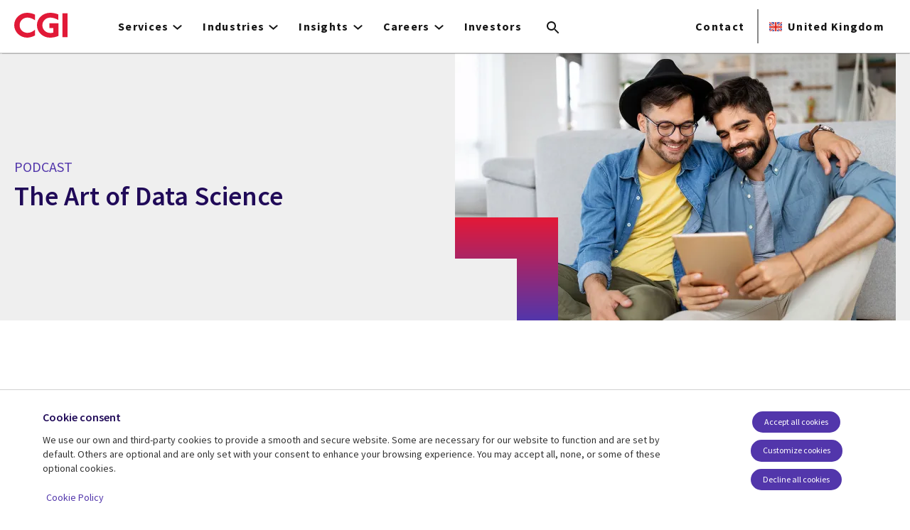

--- FILE ---
content_type: text/javascript; charset=utf-8
request_url: https://www.buzzsprout.com/1776639/9983137-the-art-of-data-science.js?container_id=buzzsprout-player-9983137&player=small
body_size: 215
content:

  var containerId = "buzzsprout-player-9983137"
  var buzzsproutPlayerContainer = document.getElementById(containerId);

  function renderBuzzsproutPlayerHTML() {
    return unescape("\n\n<iframe src=\"https://www.buzzsprout.com/1776639/episodes/9983137-the-art-of-data-science?client_source=small_player&amp;iframe=true&amp;referrer=https%3A%2F%2Fwww.buzzsprout.com%2F1776639%2F9983137-the-art-of-data-science.js%3Fcontainer_id%3Dbuzzsprout-player-9983137%26player%3Dsmall\" loading=\"lazy\" width=\"100%\" height=\"200\" frameborder=\"0\" scrolling=\"no\" title=\"Experience CGI, The Art of Data Science \"><\/iframe>\n\n\n"); 
  }

  if (buzzsproutPlayerContainer) {
    buzzsproutPlayerContainer.innerHTML = renderBuzzsproutPlayerHTML();
  } else {
    document.write(renderBuzzsproutPlayerHTML());
  }

